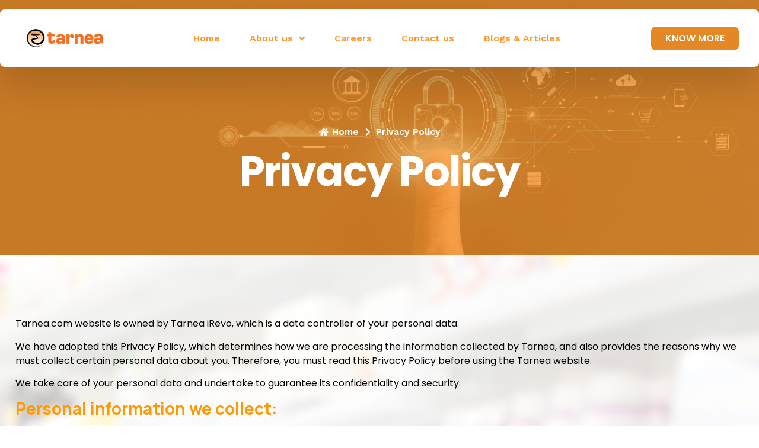

--- FILE ---
content_type: text/css
request_url: https://tarnea.com/wp-content/uploads/elementor/css/post-3.css?ver=1726214523
body_size: 1633
content:
.elementor-3 .elementor-element.elementor-element-b2a9748:not(.elementor-motion-effects-element-type-background), .elementor-3 .elementor-element.elementor-element-b2a9748 > .elementor-motion-effects-container > .elementor-motion-effects-layer{background-image:url("https://tarnea.com/wp-content/uploads/2024/08/cyber-security-digital-technology-business-people-use-fingerprints-access-personal-cybersecurity-scaled.jpg");background-position:top center;background-repeat:no-repeat;background-size:cover;}.elementor-3 .elementor-element.elementor-element-b2a9748 > .elementor-background-overlay{background-color:transparent;background-image:radial-gradient(at top right, #FF982B 0%, #FF982B 90%);opacity:0.78;transition:background 0.3s, border-radius 0.3s, opacity 0.3s;}.elementor-3 .elementor-element.elementor-element-b2a9748{transition:background 0.3s, border 0.3s, border-radius 0.3s, box-shadow 0.3s;padding:13em 1em 6em 1em;}.elementor-3 .elementor-element.elementor-element-b07fe51 .elementor-icon-list-items:not(.elementor-inline-items) .elementor-icon-list-item:not(:last-child){padding-bottom:calc(7px/2);}.elementor-3 .elementor-element.elementor-element-b07fe51 .elementor-icon-list-items:not(.elementor-inline-items) .elementor-icon-list-item:not(:first-child){margin-top:calc(7px/2);}.elementor-3 .elementor-element.elementor-element-b07fe51 .elementor-icon-list-items.elementor-inline-items .elementor-icon-list-item{margin-right:calc(7px/2);margin-left:calc(7px/2);}.elementor-3 .elementor-element.elementor-element-b07fe51 .elementor-icon-list-items.elementor-inline-items{margin-right:calc(-7px/2);margin-left:calc(-7px/2);}body.rtl .elementor-3 .elementor-element.elementor-element-b07fe51 .elementor-icon-list-items.elementor-inline-items .elementor-icon-list-item:after{left:calc(-7px/2);}body:not(.rtl) .elementor-3 .elementor-element.elementor-element-b07fe51 .elementor-icon-list-items.elementor-inline-items .elementor-icon-list-item:after{right:calc(-7px/2);}.elementor-3 .elementor-element.elementor-element-b07fe51 .elementor-icon-list-icon i{color:#FFFFFF;transition:color 0.3s;}.elementor-3 .elementor-element.elementor-element-b07fe51 .elementor-icon-list-icon svg{fill:#FFFFFF;transition:fill 0.3s;}.elementor-3 .elementor-element.elementor-element-b07fe51{--e-icon-list-icon-size:14px;--icon-vertical-offset:0px;}.elementor-3 .elementor-element.elementor-element-b07fe51 .elementor-icon-list-item > .elementor-icon-list-text, .elementor-3 .elementor-element.elementor-element-b07fe51 .elementor-icon-list-item > a{font-family:var( --e-global-typography-520c191-font-family ), Sans-serif;font-size:var( --e-global-typography-520c191-font-size );font-weight:var( --e-global-typography-520c191-font-weight );line-height:var( --e-global-typography-520c191-line-height );letter-spacing:var( --e-global-typography-520c191-letter-spacing );word-spacing:var( --e-global-typography-520c191-word-spacing );}.elementor-3 .elementor-element.elementor-element-b07fe51 .elementor-icon-list-text{color:#FFFFFF;transition:color 0.3s;}.elementor-3 .elementor-element.elementor-element-c8deb1e{text-align:center;}.elementor-3 .elementor-element.elementor-element-c8deb1e .elementor-heading-title{color:#FFFFFF;font-family:"Poppins", Sans-serif;font-size:70px;font-weight:700;text-transform:capitalize;line-height:1em;letter-spacing:-2px;}.elementor-3 .elementor-element.elementor-element-eb1b886:not(.elementor-motion-effects-element-type-background), .elementor-3 .elementor-element.elementor-element-eb1b886 > .elementor-motion-effects-container > .elementor-motion-effects-layer{background-color:#FFFFFF00;}.elementor-3 .elementor-element.elementor-element-eb1b886 > .elementor-background-overlay{background-image:url("https://tarnea.com/wp-content/uploads/2024/08/medicine-products-placed-in-shelves-at-pharmacy.jpg");background-position:center center;background-size:cover;opacity:0.23;transition:background 0.3s, border-radius 0.3s, opacity 0.3s;}.elementor-3 .elementor-element.elementor-element-eb1b886{transition:background 0.3s, border 0.3s, border-radius 0.3s, box-shadow 0.3s;padding:5em 1em 5em 1em;}.elementor-3 .elementor-element.elementor-element-1035107f{text-align:left;color:#000000;font-family:"Poppins", Sans-serif;}.elementor-3 .elementor-element.elementor-element-1035107f.elementor-drop-cap-view-stacked .elementor-drop-cap{background-color:#FFFFFF;}.elementor-3 .elementor-element.elementor-element-1035107f.elementor-drop-cap-view-framed .elementor-drop-cap, .elementor-3 .elementor-element.elementor-element-1035107f.elementor-drop-cap-view-default .elementor-drop-cap{color:#FFFFFF;border-color:#FFFFFF;}body:not(.rtl) .elementor-3 .elementor-element.elementor-element-1035107f .elementor-drop-cap{margin-right:10px;}body.rtl .elementor-3 .elementor-element.elementor-element-1035107f .elementor-drop-cap{margin-left:10px;}.elementor-3 .elementor-element.elementor-element-b258aff:not(.elementor-motion-effects-element-type-background), .elementor-3 .elementor-element.elementor-element-b258aff > .elementor-motion-effects-container > .elementor-motion-effects-layer{background-color:#F26E21;}.elementor-3 .elementor-element.elementor-element-b258aff{transition:background 0.3s, border 0.3s, border-radius 0.3s, box-shadow 0.3s;margin-top:0px;margin-bottom:0px;padding:88px 0px 60px 0px;}.elementor-3 .elementor-element.elementor-element-b258aff > .elementor-background-overlay{transition:background 0.3s, border-radius 0.3s, opacity 0.3s;}.elementor-3 .elementor-element.elementor-element-e7d7d85 > .elementor-element-populated{margin:-13px 00px -35px 3px;--e-column-margin-right:00px;--e-column-margin-left:3px;padding:10px 30px 10px 10px;}.elementor-3 .elementor-element.elementor-element-139eb28{text-align:left;width:var( --container-widget-width, 44.363% );max-width:44.363%;--container-widget-width:44.363%;--container-widget-flex-grow:0;}.elementor-3 .elementor-element.elementor-element-139eb28 > .elementor-widget-container{margin:0px 0px 15px 0px;}.elementor-3 .elementor-element.elementor-element-17f9f7c{color:#FFFFFF;font-family:"Poppins", Sans-serif;font-size:16px;font-weight:500;line-height:26px;}.elementor-3 .elementor-element.elementor-element-17f9f7c > .elementor-widget-container{margin:0px 0px 20px 0px;}.elementor-3 .elementor-element.elementor-element-17c5ae2 > .elementor-widget-wrap > .elementor-widget:not(.elementor-widget__width-auto):not(.elementor-widget__width-initial):not(:last-child):not(.elementor-absolute){margin-bottom:0px;}.elementor-3 .elementor-element.elementor-element-17c5ae2 > .elementor-element-populated{margin:0px 00px 0px 72px;--e-column-margin-right:00px;--e-column-margin-left:72px;padding:0px 10px 10px 10px;}.elementor-3 .elementor-element.elementor-element-55475ca .elementor-heading-title{color:#FFFFFF;font-family:"Poppins", Sans-serif;font-size:20px;font-weight:800;line-height:35px;}.elementor-3 .elementor-element.elementor-element-55475ca > .elementor-widget-container{margin:2px 0px 16px 0px;}.elementor-3 .elementor-element.elementor-element-503ee22 .ekit_page_list_content{flex-direction:row;}.elementor-3 .elementor-element.elementor-element-503ee22 .elementor-icon-list-icon{display:flex;align-items:center;justify-content:center;width:6px;}.elementor-3 .elementor-element.elementor-element-503ee22 .elementor-icon-list-item:hover .elementor-icon-list-icon i{color:#ea5356;}.elementor-3 .elementor-element.elementor-element-503ee22 .elementor-icon-list-item:hover .elementor-icon-list-icon svg path{stroke:#ea5356;fill:#ea5356;}.elementor-3 .elementor-element.elementor-element-503ee22 .elementor-icon-list-icon i{font-size:6px;}.elementor-3 .elementor-element.elementor-element-503ee22 .elementor-icon-list-icon svg{max-width:6px;}.elementor-3 .elementor-element.elementor-element-503ee22 .elementor-icon-list-text{color:#FFFFFF;padding-left:8px;}.elementor-3 .elementor-element.elementor-element-503ee22 .elementor-icon-list-item:hover .elementor-icon-list-text{color:#FFFFFF;}.elementor-3 .elementor-element.elementor-element-503ee22 .elementor-icon-list-item{font-family:"Poppins", Sans-serif;font-size:16px;font-weight:500;line-height:39px;}.elementor-3 .elementor-element.elementor-element-503ee22 .ekit_menu_label{align-self:center;}.elementor-3 .elementor-element.elementor-element-503ee22 > .elementor-widget-container{margin:0px 0px 20px 0px;}.elementor-3 .elementor-element.elementor-element-89879d1 > .elementor-widget-wrap > .elementor-widget:not(.elementor-widget__width-auto):not(.elementor-widget__width-initial):not(:last-child):not(.elementor-absolute){margin-bottom:0px;}.elementor-3 .elementor-element.elementor-element-89879d1 > .elementor-element-populated{padding:0px 10px 10px 10px;}.elementor-3 .elementor-element.elementor-element-c5bc003 .elementor-heading-title{color:#FFFFFF;font-family:"Poppins", Sans-serif;font-size:20px;font-weight:800;line-height:35px;}.elementor-3 .elementor-element.elementor-element-c5bc003 > .elementor-widget-container{margin:2px 0px 12px 0px;}.elementor-3 .elementor-element.elementor-element-03e7ca9 .ekit_social_media{text-align:left;}.elementor-3 .elementor-element.elementor-element-03e7ca9 .elementor-repeater-item-da8f4de > a{color:#F26E21;background-color:#FFFFFF;border-style:solid;border-width:1px 1px 1px 1px;border-color:#eaebf1;}.elementor-3 .elementor-element.elementor-element-03e7ca9 .elementor-repeater-item-da8f4de > a svg path{stroke:#F26E21;fill:#F26E21;}.elementor-3 .elementor-element.elementor-element-03e7ca9 .elementor-repeater-item-da8f4de > a:hover{color:#FFFFFF;background-color:rgba(59,89,152,0);box-shadow:0px 10px 10px 0px rgba(39,49,113,0.07);}.elementor-3 .elementor-element.elementor-element-03e7ca9 .elementor-repeater-item-da8f4de > a:hover svg path{stroke:#FFFFFF;fill:#FFFFFF;}.elementor-3 .elementor-element.elementor-element-03e7ca9 .elementor-repeater-item-8f886e8 > a{color:#F26E21;background-color:#ffffff;border-style:solid;border-width:1px 1px 1px 1px;border-color:#eaebf1;}.elementor-3 .elementor-element.elementor-element-03e7ca9 .elementor-repeater-item-8f886e8 > a svg path{stroke:#F26E21;fill:#F26E21;}.elementor-3 .elementor-element.elementor-element-03e7ca9 .elementor-repeater-item-8f886e8 > a:hover{color:#FFFFFF;background-color:rgba(59,89,152,0);box-shadow:0px 10px 10px 0px rgba(39,49,113,0.07);}.elementor-3 .elementor-element.elementor-element-03e7ca9 .elementor-repeater-item-8f886e8 > a:hover svg path{stroke:#FFFFFF;fill:#FFFFFF;}.elementor-3 .elementor-element.elementor-element-03e7ca9 .elementor-repeater-item-c8596be > a{color:#F26E21;background-color:#ffffff;border-style:solid;border-width:1px 1px 1px 1px;border-color:#eaebf1;}.elementor-3 .elementor-element.elementor-element-03e7ca9 .elementor-repeater-item-c8596be > a svg path{stroke:#F26E21;fill:#F26E21;}.elementor-3 .elementor-element.elementor-element-03e7ca9 .elementor-repeater-item-c8596be > a:hover{color:#FFFFFF;background-color:rgba(59,89,152,0);box-shadow:0px 10px 10px 0px rgba(39,49,113,0.07);}.elementor-3 .elementor-element.elementor-element-03e7ca9 .elementor-repeater-item-c8596be > a:hover svg path{stroke:#FFFFFF;fill:#FFFFFF;}.elementor-3 .elementor-element.elementor-element-03e7ca9 .ekit_social_media > li > a{text-align:center;text-decoration:none;border-radius:50% 50% 50% 50%;padding:0px 0px 0px 0px;width:40px;height:40px;line-height:36px;}.elementor-3 .elementor-element.elementor-element-03e7ca9 .ekit_social_media > li{display:inline-block;margin:5px 5px 5px 5px;}.elementor-3 .elementor-element.elementor-element-03e7ca9 > .elementor-widget-container{margin:0px 0px 0px -5px;}.elementor-3 .elementor-element.elementor-element-d4ba5e3 > .elementor-container > .elementor-column > .elementor-widget-wrap{align-content:center;align-items:center;}.elementor-3 .elementor-element.elementor-element-d4ba5e3:not(.elementor-motion-effects-element-type-background), .elementor-3 .elementor-element.elementor-element-d4ba5e3 > .elementor-motion-effects-container > .elementor-motion-effects-layer{background-color:#7d191d;}.elementor-3 .elementor-element.elementor-element-d4ba5e3{border-style:solid;border-width:1px 0px 0px 0px;border-color:#FFFFFF1C;transition:background 0.3s, border 0.3s, border-radius 0.3s, box-shadow 0.3s;margin-top:0px;margin-bottom:0px;padding:1em 0em 1em 0em;}.elementor-3 .elementor-element.elementor-element-d4ba5e3 > .elementor-background-overlay{transition:background 0.3s, border-radius 0.3s, opacity 0.3s;}.elementor-3 .elementor-element.elementor-element-2a604fb{text-align:center;}.elementor-3 .elementor-element.elementor-element-2a604fb .elementor-heading-title{color:var( --e-global-color-a291686 );}@media(max-width:1024px){.elementor-3 .elementor-element.elementor-element-b2a9748 > .elementor-container{max-width:600px;}.elementor-3 .elementor-element.elementor-element-b2a9748{padding:11em 1em 5em 1em;}.elementor-3 .elementor-element.elementor-element-b07fe51{--e-icon-list-icon-size:13px;}.elementor-3 .elementor-element.elementor-element-b07fe51 .elementor-icon-list-item > .elementor-icon-list-text, .elementor-3 .elementor-element.elementor-element-b07fe51 .elementor-icon-list-item > a{font-size:var( --e-global-typography-520c191-font-size );line-height:var( --e-global-typography-520c191-line-height );letter-spacing:var( --e-global-typography-520c191-letter-spacing );word-spacing:var( --e-global-typography-520c191-word-spacing );}.elementor-3 .elementor-element.elementor-element-c8deb1e .elementor-heading-title{font-size:48px;}.elementor-3 .elementor-element.elementor-element-eb1b886{padding:3em 1em 4em 1em;}.elementor-3 .elementor-element.elementor-element-89879d1 > .elementor-element-populated{padding:40px 10px 10px 10px;}.elementor-3 .elementor-element.elementor-element-d4ba5e3{padding:1em 1.3em 1em 1.3em;}}@media(max-width:767px){.elementor-3 .elementor-element.elementor-element-b2a9748:not(.elementor-motion-effects-element-type-background), .elementor-3 .elementor-element.elementor-element-b2a9748 > .elementor-motion-effects-container > .elementor-motion-effects-layer{background-position:top right;}.elementor-3 .elementor-element.elementor-element-b2a9748{padding:9em 1em 4em 1em;}.elementor-3 .elementor-element.elementor-element-8cd419a > .elementor-widget-wrap > .elementor-widget:not(.elementor-widget__width-auto):not(.elementor-widget__width-initial):not(:last-child):not(.elementor-absolute){margin-bottom:10px;}.elementor-3 .elementor-element.elementor-element-b07fe51{--e-icon-list-icon-size:12px;}.elementor-3 .elementor-element.elementor-element-b07fe51 .elementor-icon-list-item > .elementor-icon-list-text, .elementor-3 .elementor-element.elementor-element-b07fe51 .elementor-icon-list-item > a{font-size:var( --e-global-typography-520c191-font-size );line-height:var( --e-global-typography-520c191-line-height );letter-spacing:var( --e-global-typography-520c191-letter-spacing );word-spacing:var( --e-global-typography-520c191-word-spacing );}.elementor-3 .elementor-element.elementor-element-c8deb1e .elementor-heading-title{font-size:38px;}.elementor-3 .elementor-element.elementor-element-eb1b886{padding:2em 1em 3em 1em;}.elementor-3 .elementor-element.elementor-element-e7d7d85 > .elementor-element-populated{padding:10px 10px 10px 10px;}.elementor-3 .elementor-element.elementor-element-17c5ae2 > .elementor-element-populated{padding:40px 10px 10px 10px;}.elementor-3 .elementor-element.elementor-element-d4ba5e3{padding:1em 1.2em 1em 1.2em;}}@media(min-width:768px){.elementor-3 .elementor-element.elementor-element-e7d7d85{width:35%;}.elementor-3 .elementor-element.elementor-element-17c5ae2{width:34.664%;}.elementor-3 .elementor-element.elementor-element-89879d1{width:30%;}}@media(max-width:1024px) and (min-width:768px){.elementor-3 .elementor-element.elementor-element-e7d7d85{width:50%;}.elementor-3 .elementor-element.elementor-element-17c5ae2{width:50%;}.elementor-3 .elementor-element.elementor-element-89879d1{width:50%;}}

--- FILE ---
content_type: text/css
request_url: https://tarnea.com/wp-content/uploads/elementor/css/post-278.css?ver=1726213606
body_size: 842
content:
.elementor-278 .elementor-element.elementor-element-5cffddc6 > .elementor-container > .elementor-column > .elementor-widget-wrap{align-content:center;align-items:center;}.elementor-278 .elementor-element.elementor-element-5cffddc6{margin-top:0em;margin-bottom:-7.5em;z-index:5;}.elementor-278 .elementor-element.elementor-element-162314d > .elementor-element-populated{padding:1em 0em 0em 0em;}.elementor-278 .elementor-element.elementor-element-2c08ff10 > .elementor-container > .elementor-column > .elementor-widget-wrap{align-content:center;align-items:center;}.elementor-278 .elementor-element.elementor-element-2c08ff10:not(.elementor-motion-effects-element-type-background), .elementor-278 .elementor-element.elementor-element-2c08ff10 > .elementor-motion-effects-container > .elementor-motion-effects-layer{background-color:var( --e-global-color-a291686 );}.elementor-278 .elementor-element.elementor-element-2c08ff10, .elementor-278 .elementor-element.elementor-element-2c08ff10 > .elementor-background-overlay{border-radius:8px 8px 8px 8px;}.elementor-278 .elementor-element.elementor-element-2c08ff10{box-shadow:0px 30px 60px 0px rgba(0, 0, 0, 0.15);transition:background 0.3s, border 0.3s, border-radius 0.3s, box-shadow 0.3s;padding:1em 1em 1em 1em;}.elementor-278 .elementor-element.elementor-element-2c08ff10 > .elementor-background-overlay{transition:background 0.3s, border-radius 0.3s, opacity 0.3s;}.elementor-278 .elementor-element.elementor-element-f2b20fe img{width:100%;height:43px;object-fit:contain;object-position:center center;}.elementor-278 .elementor-element.elementor-element-f2b20fe{width:var( --container-widget-width, 106.794% );max-width:106.794%;--container-widget-width:106.794%;--container-widget-flex-grow:0;}.elementor-278 .elementor-element.elementor-element-fb1b643.elementor-column > .elementor-widget-wrap{justify-content:center;}.elementor-278 .elementor-element.elementor-element-4ad6c7cf .elementor-menu-toggle{margin-left:auto;background-color:#02010100;}.elementor-278 .elementor-element.elementor-element-4ad6c7cf .elementor-nav-menu .elementor-item{font-family:var( --e-global-typography-520c191-font-family ), Sans-serif;font-size:var( --e-global-typography-520c191-font-size );font-weight:var( --e-global-typography-520c191-font-weight );line-height:var( --e-global-typography-520c191-line-height );letter-spacing:var( --e-global-typography-520c191-letter-spacing );word-spacing:var( --e-global-typography-520c191-word-spacing );}.elementor-278 .elementor-element.elementor-element-4ad6c7cf .elementor-nav-menu--main .elementor-item{color:#FF982B;fill:#FF982B;padding-left:0px;padding-right:0px;}.elementor-278 .elementor-element.elementor-element-4ad6c7cf .elementor-nav-menu--main .elementor-item:hover,
					.elementor-278 .elementor-element.elementor-element-4ad6c7cf .elementor-nav-menu--main .elementor-item.elementor-item-active,
					.elementor-278 .elementor-element.elementor-element-4ad6c7cf .elementor-nav-menu--main .elementor-item.highlighted,
					.elementor-278 .elementor-element.elementor-element-4ad6c7cf .elementor-nav-menu--main .elementor-item:focus{color:#EE7B00;fill:#EE7B00;}.elementor-278 .elementor-element.elementor-element-4ad6c7cf .elementor-nav-menu--main .elementor-item.elementor-item-active{color:#7d191d;}.elementor-278 .elementor-element.elementor-element-4ad6c7cf{--e-nav-menu-horizontal-menu-item-margin:calc( 50px / 2 );}.elementor-278 .elementor-element.elementor-element-4ad6c7cf .elementor-nav-menu--main:not(.elementor-nav-menu--layout-horizontal) .elementor-nav-menu > li:not(:last-child){margin-bottom:50px;}.elementor-278 .elementor-element.elementor-element-4ad6c7cf .elementor-nav-menu--dropdown a, .elementor-278 .elementor-element.elementor-element-4ad6c7cf .elementor-menu-toggle{color:var( --e-global-color-text );}.elementor-278 .elementor-element.elementor-element-4ad6c7cf .elementor-nav-menu--dropdown{background-color:var( --e-global-color-a291686 );border-radius:8px 8px 8px 8px;}.elementor-278 .elementor-element.elementor-element-4ad6c7cf .elementor-nav-menu--dropdown a:hover,
					.elementor-278 .elementor-element.elementor-element-4ad6c7cf .elementor-nav-menu--dropdown a.elementor-item-active,
					.elementor-278 .elementor-element.elementor-element-4ad6c7cf .elementor-nav-menu--dropdown a.highlighted,
					.elementor-278 .elementor-element.elementor-element-4ad6c7cf .elementor-menu-toggle:hover{color:var( --e-global-color-a291686 );}.elementor-278 .elementor-element.elementor-element-4ad6c7cf .elementor-nav-menu--dropdown a:hover,
					.elementor-278 .elementor-element.elementor-element-4ad6c7cf .elementor-nav-menu--dropdown a.elementor-item-active,
					.elementor-278 .elementor-element.elementor-element-4ad6c7cf .elementor-nav-menu--dropdown a.highlighted{background-color:#E48725;}.elementor-278 .elementor-element.elementor-element-4ad6c7cf .elementor-nav-menu--dropdown a.elementor-item-active{color:#f36c24;background-color:var( --e-global-color-a291686 );}.elementor-278 .elementor-element.elementor-element-4ad6c7cf .elementor-nav-menu--dropdown .elementor-item, .elementor-278 .elementor-element.elementor-element-4ad6c7cf .elementor-nav-menu--dropdown  .elementor-sub-item{font-family:var( --e-global-typography-b2ce6af-font-family ), Sans-serif;font-size:var( --e-global-typography-b2ce6af-font-size );letter-spacing:var( --e-global-typography-b2ce6af-letter-spacing );word-spacing:var( --e-global-typography-b2ce6af-word-spacing );}.elementor-278 .elementor-element.elementor-element-4ad6c7cf .elementor-nav-menu--dropdown li:first-child a{border-top-left-radius:8px;border-top-right-radius:8px;}.elementor-278 .elementor-element.elementor-element-4ad6c7cf .elementor-nav-menu--dropdown li:last-child a{border-bottom-right-radius:8px;border-bottom-left-radius:8px;}.elementor-278 .elementor-element.elementor-element-4ad6c7cf .elementor-nav-menu--main .elementor-nav-menu--dropdown, .elementor-278 .elementor-element.elementor-element-4ad6c7cf .elementor-nav-menu__container.elementor-nav-menu--dropdown{box-shadow:0px 30px 60px 0px rgba(0, 0, 0, 0.25);}.elementor-278 .elementor-element.elementor-element-4ad6c7cf .elementor-nav-menu--dropdown a{padding-top:11px;padding-bottom:11px;}.elementor-278 .elementor-element.elementor-element-4ad6c7cf .elementor-nav-menu--main > .elementor-nav-menu > li > .elementor-nav-menu--dropdown, .elementor-278 .elementor-element.elementor-element-4ad6c7cf .elementor-nav-menu__container.elementor-nav-menu--dropdown{margin-top:0px !important;}.elementor-278 .elementor-element.elementor-element-4ad6c7cf div.elementor-menu-toggle{color:#E48725;}.elementor-278 .elementor-element.elementor-element-4ad6c7cf div.elementor-menu-toggle svg{fill:#E48725;}.elementor-278 .elementor-element.elementor-element-4ad6c7cf div.elementor-menu-toggle:hover{color:#E48725;}.elementor-278 .elementor-element.elementor-element-4ad6c7cf div.elementor-menu-toggle:hover svg{fill:#E48725;}.elementor-278 .elementor-element.elementor-element-45bac2b6 .elementor-button{font-family:"Poppins", Sans-serif;background-color:transparent;background-image:linear-gradient(180deg, #E48725 0%, #E48725 100%);}.elementor-278 .elementor-element.elementor-element-45bac2b6 .elementor-button:hover, .elementor-278 .elementor-element.elementor-element-45bac2b6 .elementor-button:focus{background-color:#E48725;border-color:#E48725;}@media(max-width:1024px){.elementor-278 .elementor-element.elementor-element-5cffddc6{margin-top:0em;margin-bottom:-7em;}.elementor-278 .elementor-element.elementor-element-162314d > .elementor-element-populated{padding:1em 1em 0em 1em;}.elementor-278 .elementor-element.elementor-element-2c08ff10{padding:12px 12px 12px 12px;}.elementor-278 .elementor-element.elementor-element-f2b20fe img{height:38px;}.elementor-278 .elementor-element.elementor-element-4ad6c7cf .elementor-nav-menu .elementor-item{font-size:var( --e-global-typography-520c191-font-size );line-height:var( --e-global-typography-520c191-line-height );letter-spacing:var( --e-global-typography-520c191-letter-spacing );word-spacing:var( --e-global-typography-520c191-word-spacing );}.elementor-278 .elementor-element.elementor-element-4ad6c7cf .elementor-nav-menu--dropdown .elementor-item, .elementor-278 .elementor-element.elementor-element-4ad6c7cf .elementor-nav-menu--dropdown  .elementor-sub-item{font-size:var( --e-global-typography-b2ce6af-font-size );letter-spacing:var( --e-global-typography-b2ce6af-letter-spacing );word-spacing:var( --e-global-typography-b2ce6af-word-spacing );}.elementor-278 .elementor-element.elementor-element-4ad6c7cf .elementor-nav-menu--dropdown a{padding-top:13px;padding-bottom:13px;}.elementor-278 .elementor-element.elementor-element-4ad6c7cf .elementor-nav-menu--main > .elementor-nav-menu > li > .elementor-nav-menu--dropdown, .elementor-278 .elementor-element.elementor-element-4ad6c7cf .elementor-nav-menu__container.elementor-nav-menu--dropdown{margin-top:36px !important;}.elementor-278 .elementor-element.elementor-element-4ad6c7cf{--nav-menu-icon-size:25px;}}@media(max-width:767px){.elementor-278 .elementor-element.elementor-element-5cffddc6{margin-top:0em;margin-bottom:-6em;}.elementor-278 .elementor-element.elementor-element-162314d > .elementor-element-populated{padding:8px 8px 8px 8px;}.elementor-278 .elementor-element.elementor-element-2c08ff10{padding:5px 5px 5px 5px;}.elementor-278 .elementor-element.elementor-element-2e3713b6{width:40%;}.elementor-278 .elementor-element.elementor-element-fb1b643{width:15%;}.elementor-278 .elementor-element.elementor-element-4ad6c7cf .elementor-nav-menu .elementor-item{font-size:var( --e-global-typography-520c191-font-size );line-height:var( --e-global-typography-520c191-line-height );letter-spacing:var( --e-global-typography-520c191-letter-spacing );word-spacing:var( --e-global-typography-520c191-word-spacing );}.elementor-278 .elementor-element.elementor-element-4ad6c7cf .elementor-nav-menu--dropdown .elementor-item, .elementor-278 .elementor-element.elementor-element-4ad6c7cf .elementor-nav-menu--dropdown  .elementor-sub-item{font-size:var( --e-global-typography-b2ce6af-font-size );letter-spacing:var( --e-global-typography-b2ce6af-letter-spacing );word-spacing:var( --e-global-typography-b2ce6af-word-spacing );}.elementor-278 .elementor-element.elementor-element-4ad6c7cf .elementor-nav-menu--dropdown a{padding-top:12px;padding-bottom:12px;}.elementor-278 .elementor-element.elementor-element-4ad6c7cf .elementor-nav-menu--main > .elementor-nav-menu > li > .elementor-nav-menu--dropdown, .elementor-278 .elementor-element.elementor-element-4ad6c7cf .elementor-nav-menu__container.elementor-nav-menu--dropdown{margin-top:28px !important;}.elementor-278 .elementor-element.elementor-element-4ad6c7cf{--nav-menu-icon-size:18px;}.elementor-278 .elementor-element.elementor-element-52dfa145{width:45%;}.elementor-278 .elementor-element.elementor-element-45bac2b6 .elementor-button{padding:10px 16px 10px 16px;}}@media(min-width:768px){.elementor-278 .elementor-element.elementor-element-2e3713b6{width:15%;}.elementor-278 .elementor-element.elementor-element-fb1b643{width:69.332%;}.elementor-278 .elementor-element.elementor-element-52dfa145{width:15%;}}@media(max-width:1024px) and (min-width:768px){.elementor-278 .elementor-element.elementor-element-2e3713b6{width:25%;}.elementor-278 .elementor-element.elementor-element-fb1b643{width:50%;}.elementor-278 .elementor-element.elementor-element-52dfa145{width:25%;}}